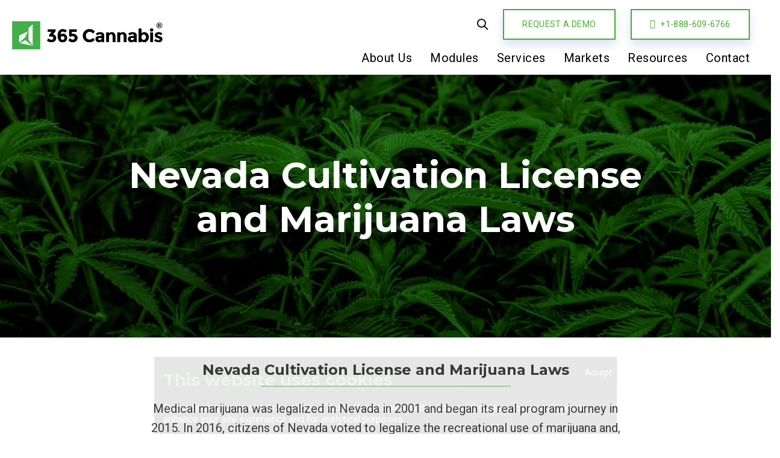

--- FILE ---
content_type: text/javascript
request_url: https://www.365cannabis.com/wp-content/cache/debloat/js/7992cb0d6c6bfcad2949ce4c23c12130.js
body_size: 2078
content:
/*! modernizr 3.6.0 (Custom Build) | MIT *
 * https://modernizr.com/download/?-backgroundblendmode-backgroundcliptext-cssmask-csspositionsticky-objectfit-prefixed-setclasses !*/
 !function(e,n,t){function r(e,n){return typeof e===n}function o(){var e,n,t,o,s,i,a;for(var l in x)if(x.hasOwnProperty(l)){if(e=[],n=x[l],n.name&&(e.push(n.name.toLowerCase()),n.options&&n.options.aliases&&n.options.aliases.length))for(t=0;t<n.options.aliases.length;t++)e.push(n.options.aliases[t].toLowerCase());for(o=r(n.fn,"function")?n.fn():n.fn,s=0;s<e.length;s++)i=e[s],a=i.split("."),1===a.length?Modernizr[a[0]]=o:(!Modernizr[a[0]]||Modernizr[a[0]]instanceof Boolean||(Modernizr[a[0]]=new Boolean(Modernizr[a[0]])),Modernizr[a[0]][a[1]]=o),C.push((o?"":"no-")+a.join("-"))}}function s(e){var n=b.className,t=Modernizr._config.classPrefix||"";if(S&&(n=n.baseVal),Modernizr._config.enableJSClass){var r=new RegExp("(^|\\s)"+t+"no-js(\\s|$)");n=n.replace(r,"$1"+t+"js$2")}Modernizr._config.enableClasses&&(n+=" "+t+e.join(" "+t),S?b.className.baseVal=n:b.className=n)}function i(e){return e.replace(/([a-z])-([a-z])/g,function(e,n,t){return n+t.toUpperCase()}).replace(/^-/,"")}function a(){return"function"!=typeof n.createElement?n.createElement(arguments[0]):S?n.createElementNS.call(n,"http://www.w3.org/2000/svg",arguments[0]):n.createElement.apply(n,arguments)}function l(e,n){return!!~(""+e).indexOf(n)}function f(e,n){return function(){return e.apply(n,arguments)}}function u(e,n,t){var o;for(var s in e)if(e[s]in n)return t===!1?e[s]:(o=n[e[s]],r(o,"function")?f(o,t||n):o);return!1}function c(e){return e.replace(/([A-Z])/g,function(e,n){return"-"+n.toLowerCase()}).replace(/^ms-/,"-ms-")}function d(n,t,r){var o;if("getComputedStyle"in e){o=getComputedStyle.call(e,n,t);var s=e.console;if(null!==o)r&&(o=o.getPropertyValue(r));else if(s){var i=s.error?"error":"log";s[i].call(s,"getComputedStyle returning null, its possible modernizr test results are inaccurate")}}else o=!t&&n.currentStyle&&n.currentStyle[r];return o}function p(){var e=n.body;return e||(e=a(S?"svg":"body"),e.fake=!0),e}function m(e,t,r,o){var s,i,l,f,u="modernizr",c=a("div"),d=p();if(parseInt(r,10))for(;r--;)l=a("div"),l.id=o?o[r]:u+(r+1),c.appendChild(l);return s=a("style"),s.type="text/css",s.id="s"+u,(d.fake?d:c).appendChild(s),d.appendChild(c),s.styleSheet?s.styleSheet.cssText=e:s.appendChild(n.createTextNode(e)),c.id=u,d.fake&&(d.style.background="",d.style.overflow="hidden",f=b.style.overflow,b.style.overflow="hidden",b.appendChild(d)),i=t(c,e),d.fake?(d.parentNode.removeChild(d),b.style.overflow=f,b.offsetHeight):c.parentNode.removeChild(c),!!i}function g(n,r){var o=n.length;if("CSS"in e&&"supports"in e.CSS){for(;o--;)if(e.CSS.supports(c(n[o]),r))return!0;return!1}if("CSSSupportsRule"in e){for(var s=[];o--;)s.push("("+c(n[o])+":"+r+")");return s=s.join(" or "),m("@supports ("+s+") { #modernizr { position: absolute; } }",function(e){return"absolute"==d(e,null,"position")})}return t}function v(e,n,o,s){function f(){c&&(delete E.style,delete E.modElem)}if(s=r(s,"undefined")?!1:s,!r(o,"undefined")){var u=g(e,o);if(!r(u,"undefined"))return u}for(var c,d,p,m,v,y=["modernizr","tspan","samp"];!E.style&&y.length;)c=!0,E.modElem=a(y.shift()),E.style=E.modElem.style;for(p=e.length,d=0;p>d;d++)if(m=e[d],v=E.style[m],l(m,"-")&&(m=i(m)),E.style[m]!==t){if(s||r(o,"undefined"))return f(),"pfx"==n?m:!0;try{E.style[m]=o}catch(h){}if(E.style[m]!=v)return f(),"pfx"==n?m:!0}return f(),!1}function y(e,n,t,o,s){var i=e.charAt(0).toUpperCase()+e.slice(1),a=(e+" "+T.join(i+" ")+i).split(" ");return r(n,"string")||r(n,"undefined")?v(a,n,o,s):(a=(e+" "+j.join(i+" ")+i).split(" "),u(a,n,t))}function h(e,n,r){return y(e,t,t,n,r)}var C=[],x=[],_={_version:"3.6.0",_config:{classPrefix:"",enableClasses:!0,enableJSClass:!0,usePrefixes:!0},_q:[],on:function(e,n){var t=this;setTimeout(function(){n(t[e])},0)},addTest:function(e,n,t){x.push({name:e,fn:n,options:t})},addAsyncTest:function(e){x.push({name:null,fn:e})}},Modernizr=function(){};Modernizr.prototype=_,Modernizr=new Modernizr;var b=n.documentElement,S="svg"===b.nodeName.toLowerCase(),w=_._config.usePrefixes?" -webkit- -moz- -o- -ms- ".split(" "):["",""];_._prefixes=w,Modernizr.addTest("csspositionsticky",function(){var e="position:",n="sticky",t=a("a"),r=t.style;return r.cssText=e+w.join(n+";"+e).slice(0,-e.length),-1!==r.position.indexOf(n)});var k="Moz O ms Webkit",T=_._config.usePrefixes?k.split(" "):[];_._cssomPrefixes=T;var P=function(n){var r,o=w.length,s=e.CSSRule;if("undefined"==typeof s)return t;if(!n)return!1;if(n=n.replace(/^@/,""),r=n.replace(/-/g,"_").toUpperCase()+"_RULE",r in s)return"@"+n;for(var i=0;o>i;i++){var a=w[i],l=a.toUpperCase()+"_"+r;if(l in s)return"@-"+a.toLowerCase()+"-"+n}return!1};_.atRule=P;var j=_._config.usePrefixes?k.toLowerCase().split(" "):[];_._domPrefixes=j;var z={elem:a("modernizr")};Modernizr._q.push(function(){delete z.elem});var E={style:z.elem.style};Modernizr._q.unshift(function(){delete E.style}),_.testAllProps=y;var N=_.prefixed=function(e,n,t){return 0===e.indexOf("@")?P(e):(-1!=e.indexOf("-")&&(e=i(e)),n?y(e,n,t):y(e,"pfx"))};Modernizr.addTest("backgroundblendmode",N("backgroundBlendMode","text")),Modernizr.addTest("objectfit",!!N("objectFit"),{aliases:["object-fit"]}),_.testAllProps=h,Modernizr.addTest("backgroundcliptext",function(){return h("backgroundClip","text")}),Modernizr.addTest("cssmask",h("maskRepeat","repeat-x",!0)),o(),s(C),delete _.addTest,delete _.addAsyncTest;for(var L=0;L<Modernizr._q.length;L++)Modernizr._q[L]();e.Modernizr=Modernizr}(window,document);